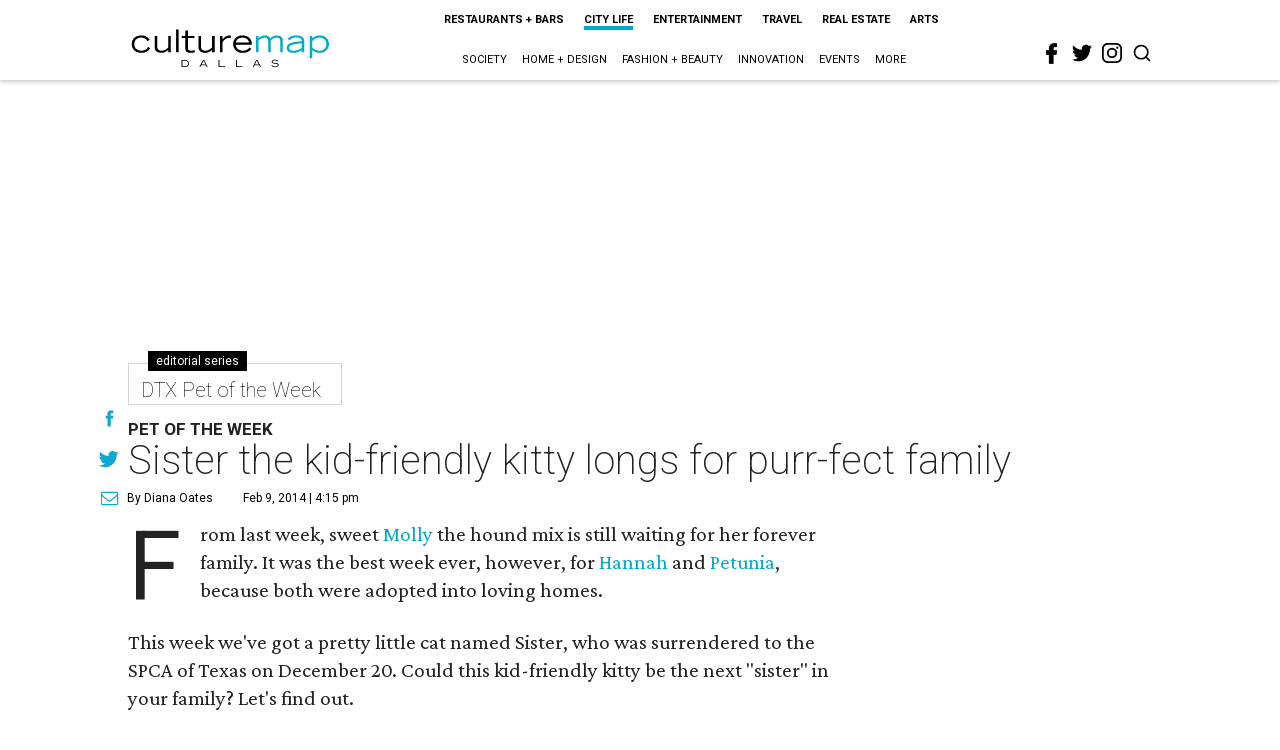

--- FILE ---
content_type: text/html; charset=utf-8
request_url: https://www.google.com/recaptcha/api2/aframe
body_size: 267
content:
<!DOCTYPE HTML><html><head><meta http-equiv="content-type" content="text/html; charset=UTF-8"></head><body><script nonce="2pL6fAaIiyP4RTM5XnX-Jw">/** Anti-fraud and anti-abuse applications only. See google.com/recaptcha */ try{var clients={'sodar':'https://pagead2.googlesyndication.com/pagead/sodar?'};window.addEventListener("message",function(a){try{if(a.source===window.parent){var b=JSON.parse(a.data);var c=clients[b['id']];if(c){var d=document.createElement('img');d.src=c+b['params']+'&rc='+(localStorage.getItem("rc::a")?sessionStorage.getItem("rc::b"):"");window.document.body.appendChild(d);sessionStorage.setItem("rc::e",parseInt(sessionStorage.getItem("rc::e")||0)+1);localStorage.setItem("rc::h",'1769647564655');}}}catch(b){}});window.parent.postMessage("_grecaptcha_ready", "*");}catch(b){}</script></body></html>